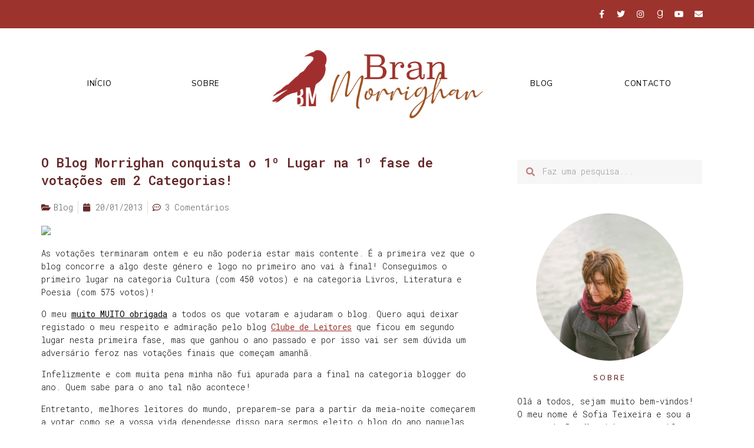

--- FILE ---
content_type: text/javascript; charset=utf-8
request_url: https://www.goodreads.com/review/custom_widget/3547706.Leituras%20da%20Sofia?cover_position=left&cover_size=small&num_books=5&order=a&shelf=currently-reading&show_author=1&show_cover=1&show_rating=1&show_review=1&show_tags=1&show_title=1&sort=date_added&widget_bg_color=FFFFFF&widget_bg_transparent=&widget_border_width=1&widget_id=1609167167&widget_text_color=000000&widget_title_size=medium&widget_width=medium
body_size: 1332
content:
  var widget_code = '  <div class=\"gr_custom_container_1609167167\">\n    <h2 class=\"gr_custom_header_1609167167\">\n    <a style=\"text-decoration: none;\" rel=\"nofollow\" href=\"https://www.goodreads.com/review/list/3547706-sofia-teixeira?shelf=currently-reading&amp;utm_medium=api&amp;utm_source=custom_widget\">Leituras da Sofia<\/a>\n    <\/h2>\n      <div class=\"gr_custom_each_container_1609167167\">\n          <div class=\"gr_custom_book_container_1609167167\">\n            <a title=\"The Invisible Life of Addie LaRue\" rel=\"nofollow\" href=\"https://www.goodreads.com/review/show/7259874300?utm_medium=api&amp;utm_source=custom_widget\"><img alt=\"The Invisible Life of Addie LaRue\" border=\"0\" src=\"https://i.gr-assets.com/images/S/compressed.photo.goodreads.com/books/1679679236l/123739932._SY75_.jpg\" /><\/a>\n          <\/div>\n          <div class=\"gr_custom_rating_1609167167\">\n            <span class=\" staticStars notranslate\"><img src=\"https://s.gr-assets.com/images/layout/gr_red_star_inactive.png\" /><img alt=\"\" src=\"https://s.gr-assets.com/images/layout/gr_red_star_inactive.png\" /><img alt=\"\" src=\"https://s.gr-assets.com/images/layout/gr_red_star_inactive.png\" /><img alt=\"\" src=\"https://s.gr-assets.com/images/layout/gr_red_star_inactive.png\" /><img alt=\"\" src=\"https://s.gr-assets.com/images/layout/gr_red_star_inactive.png\" /><\/span>\n          <\/div>\n          <div class=\"gr_custom_title_1609167167\">\n            <a rel=\"nofollow\" href=\"https://www.goodreads.com/review/show/7259874300?utm_medium=api&amp;utm_source=custom_widget\">The Invisible Life of Addie LaRue<\/a>\n          <\/div>\n          <div class=\"gr_custom_author_1609167167\">\n            by <a rel=\"nofollow\" href=\"https://www.goodreads.com/author/show/7168230.V_E_Schwab\">V.E. Schwab<\/a>\n          <\/div>\n          <div class=\"gr_custom_tags_1609167167\">\n            tagged:\n            currently-reading\n          <\/div>\n      <\/div>\n      <div class=\"gr_custom_each_container_1609167167\">\n          <div class=\"gr_custom_book_container_1609167167\">\n            <a title=\"Kafka on the Shore\" rel=\"nofollow\" href=\"https://www.goodreads.com/review/show/7672223743?utm_medium=api&amp;utm_source=custom_widget\"><img alt=\"Kafka on the Shore\" border=\"0\" src=\"https://i.gr-assets.com/images/S/compressed.photo.goodreads.com/books/1368277196l/17186635._SY75_.jpg\" /><\/a>\n          <\/div>\n          <div class=\"gr_custom_rating_1609167167\">\n            <span class=\" staticStars notranslate\"><img src=\"https://s.gr-assets.com/images/layout/gr_red_star_inactive.png\" /><img alt=\"\" src=\"https://s.gr-assets.com/images/layout/gr_red_star_inactive.png\" /><img alt=\"\" src=\"https://s.gr-assets.com/images/layout/gr_red_star_inactive.png\" /><img alt=\"\" src=\"https://s.gr-assets.com/images/layout/gr_red_star_inactive.png\" /><img alt=\"\" src=\"https://s.gr-assets.com/images/layout/gr_red_star_inactive.png\" /><\/span>\n          <\/div>\n          <div class=\"gr_custom_title_1609167167\">\n            <a rel=\"nofollow\" href=\"https://www.goodreads.com/review/show/7672223743?utm_medium=api&amp;utm_source=custom_widget\">Kafka on the Shore<\/a>\n          <\/div>\n          <div class=\"gr_custom_author_1609167167\">\n            by <a rel=\"nofollow\" href=\"https://www.goodreads.com/author/show/3354.Haruki_Murakami\">Haruki Murakami<\/a>\n          <\/div>\n          <div class=\"gr_custom_tags_1609167167\">\n            tagged:\n            currently-reading\n          <\/div>\n      <\/div>\n      <div class=\"gr_custom_each_container_1609167167\">\n          <div class=\"gr_custom_book_container_1609167167\">\n            <a title=\"Men Without Women\" rel=\"nofollow\" href=\"https://www.goodreads.com/review/show/7927021191?utm_medium=api&amp;utm_source=custom_widget\"><img alt=\"Men Without Women\" border=\"0\" src=\"https://i.gr-assets.com/images/S/compressed.photo.goodreads.com/books/1505338021l/36114337._SY75_.jpg\" /><\/a>\n          <\/div>\n          <div class=\"gr_custom_rating_1609167167\">\n            <span class=\" staticStars notranslate\"><img src=\"https://s.gr-assets.com/images/layout/gr_red_star_inactive.png\" /><img alt=\"\" src=\"https://s.gr-assets.com/images/layout/gr_red_star_inactive.png\" /><img alt=\"\" src=\"https://s.gr-assets.com/images/layout/gr_red_star_inactive.png\" /><img alt=\"\" src=\"https://s.gr-assets.com/images/layout/gr_red_star_inactive.png\" /><img alt=\"\" src=\"https://s.gr-assets.com/images/layout/gr_red_star_inactive.png\" /><\/span>\n          <\/div>\n          <div class=\"gr_custom_title_1609167167\">\n            <a rel=\"nofollow\" href=\"https://www.goodreads.com/review/show/7927021191?utm_medium=api&amp;utm_source=custom_widget\">Men Without Women<\/a>\n          <\/div>\n          <div class=\"gr_custom_author_1609167167\">\n            by <a rel=\"nofollow\" href=\"https://www.goodreads.com/author/show/3354.Haruki_Murakami\">Haruki Murakami<\/a>\n          <\/div>\n          <div class=\"gr_custom_tags_1609167167\">\n            tagged:\n            currently-reading\n          <\/div>\n      <\/div>\n      <div class=\"gr_custom_each_container_1609167167\">\n          <div class=\"gr_custom_book_container_1609167167\">\n            <a title=\"Emergent Strategy: Shaping Change, Changing Worlds (Emergent Strategy, #0)\" rel=\"nofollow\" href=\"https://www.goodreads.com/review/show/8105065278?utm_medium=api&amp;utm_source=custom_widget\"><img alt=\"Emergent Strategy: Shaping Change, Changing Worlds\" border=\"0\" src=\"https://i.gr-assets.com/images/S/compressed.photo.goodreads.com/books/1460506102l/29633913._SY75_.jpg\" /><\/a>\n          <\/div>\n          <div class=\"gr_custom_rating_1609167167\">\n            <span class=\" staticStars notranslate\"><img src=\"https://s.gr-assets.com/images/layout/gr_red_star_inactive.png\" /><img alt=\"\" src=\"https://s.gr-assets.com/images/layout/gr_red_star_inactive.png\" /><img alt=\"\" src=\"https://s.gr-assets.com/images/layout/gr_red_star_inactive.png\" /><img alt=\"\" src=\"https://s.gr-assets.com/images/layout/gr_red_star_inactive.png\" /><img alt=\"\" src=\"https://s.gr-assets.com/images/layout/gr_red_star_inactive.png\" /><\/span>\n          <\/div>\n          <div class=\"gr_custom_title_1609167167\">\n            <a rel=\"nofollow\" href=\"https://www.goodreads.com/review/show/8105065278?utm_medium=api&amp;utm_source=custom_widget\">Emergent Strategy: Shaping Change, Changing Worlds<\/a>\n          <\/div>\n          <div class=\"gr_custom_author_1609167167\">\n            by <a rel=\"nofollow\" href=\"https://www.goodreads.com/author/show/1536532.Adrienne_Maree_Brown\">Adrienne Maree Brown<\/a>\n          <\/div>\n          <div class=\"gr_custom_tags_1609167167\">\n            tagged:\n            currently-reading\n          <\/div>\n      <\/div>\n      <div class=\"gr_custom_each_container_1609167167\">\n          <div class=\"gr_custom_book_container_1609167167\">\n            <a title=\"The Daily Stoic: 366 Meditations on Wisdom, Perseverance, and the Art of Living\" rel=\"nofollow\" href=\"https://www.goodreads.com/review/show/8206355222?utm_medium=api&amp;utm_source=custom_widget\"><img alt=\"The Daily Stoic: 366 Meditations on Wisdom, Perseverance, and the Art of Living\" border=\"0\" src=\"https://i.gr-assets.com/images/S/compressed.photo.goodreads.com/books/1469257741l/31200948._SX50_.jpg\" /><\/a>\n          <\/div>\n          <div class=\"gr_custom_rating_1609167167\">\n            <span class=\" staticStars notranslate\"><img src=\"https://s.gr-assets.com/images/layout/gr_red_star_inactive.png\" /><img alt=\"\" src=\"https://s.gr-assets.com/images/layout/gr_red_star_inactive.png\" /><img alt=\"\" src=\"https://s.gr-assets.com/images/layout/gr_red_star_inactive.png\" /><img alt=\"\" src=\"https://s.gr-assets.com/images/layout/gr_red_star_inactive.png\" /><img alt=\"\" src=\"https://s.gr-assets.com/images/layout/gr_red_star_inactive.png\" /><\/span>\n          <\/div>\n          <div class=\"gr_custom_title_1609167167\">\n            <a rel=\"nofollow\" href=\"https://www.goodreads.com/review/show/8206355222?utm_medium=api&amp;utm_source=custom_widget\">The Daily Stoic: 366 Meditations on Wisdom, Perseverance, and the Art of Living<\/a>\n          <\/div>\n          <div class=\"gr_custom_author_1609167167\">\n            by <a rel=\"nofollow\" href=\"https://www.goodreads.com/author/show/5775580.Ryan_Holiday\">Ryan Holiday<\/a>\n          <\/div>\n          <div class=\"gr_custom_tags_1609167167\">\n            tagged:\n            currently-reading\n          <\/div>\n      <\/div>\n  <br style=\"clear: both\"/>\n  <center>\n    <a rel=\"nofollow\" href=\"https://www.goodreads.com/\"><img alt=\"goodreads.com\" style=\"border:0\" src=\"https://s.gr-assets.com/images/widget/widget_logo.gif\" /><\/a>\n  <\/center>\n  <noscript>\n    Share <a rel=\"nofollow\" href=\"https://www.goodreads.com/\">book reviews<\/a> and ratings with Sofia, and even join a <a rel=\"nofollow\" href=\"https://www.goodreads.com/group\">book club<\/a> on Goodreads.\n  <\/noscript>\n  <\/div>\n'
  var widget_div = document.getElementById('gr_custom_widget_1609167167')
  if (widget_div) {
    widget_div.innerHTML = widget_code
  }
  else {
    document.write(widget_code)
  }


--- FILE ---
content_type: text/javascript; charset=utf-8
request_url: https://www.goodreads.com/quotes/widget/3547706-sofia-teixeira?v=2
body_size: 513
content:
document.getElementById('gr_quote_body').innerHTML='\n  &ldquo;Here\'s to the crazy ones. The misfits. The rebels. The troublemakers. The round pegs in the square holes. The ones who see things differently. They\'re not fond of rules. And they have no respect for the status quo. You can quote them, disagree with them, glorify or vilify them. About the only thing you can\'t do is ignore them. Because they change things. They push the human race forward. And while some may see them as the crazy ones, we see genius. Because the people who are crazy enough to think they can change the world, are the ones who do.&rdquo;\n    &mdash;<a title=\"Steve Jobs quotes\" rel=\"nofollow\" href=\"https://www.goodreads.com/author/show/5255891.Steve_Jobs?utm_medium=api&amp;utm_source=quote_widget\">Steve Jobs<\/a>\n  <br/>\n  <br/>\n\n';